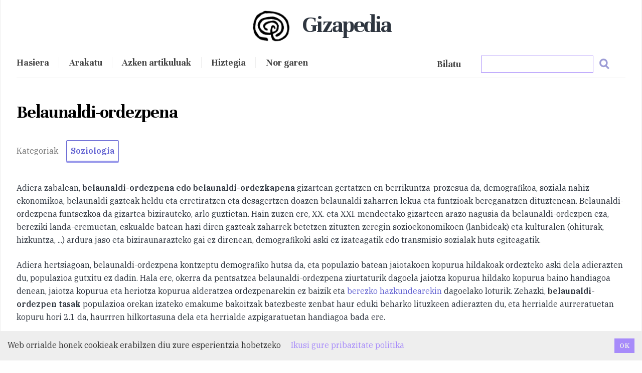

--- FILE ---
content_type: application/javascript
request_url: https://us-assets.i.posthog.com/array/phc_jJZVfxlELkXbJeTCJyHJavXKxKLfevRSJSFkjC9BaME/config.js
body_size: -99
content:
(function() {
  window._POSTHOG_REMOTE_CONFIG = window._POSTHOG_REMOTE_CONFIG || {};
  window._POSTHOG_REMOTE_CONFIG['phc_jJZVfxlELkXbJeTCJyHJavXKxKLfevRSJSFkjC9BaME'] = {
    config: {"token": "phc_jJZVfxlELkXbJeTCJyHJavXKxKLfevRSJSFkjC9BaME", "supportedCompression": ["gzip", "gzip-js"], "hasFeatureFlags": false, "captureDeadClicks": false, "capturePerformance": false, "autocapture_opt_out": false, "autocaptureExceptions": false, "analytics": {"endpoint": "/i/v0/e/"}, "elementsChainAsString": true, "errorTracking": {"autocaptureExceptions": false, "suppressionRules": []}, "logs": {"captureConsoleLogs": false}, "sessionRecording": false, "heatmaps": false, "conversations": false, "surveys": false, "productTours": false, "defaultIdentifiedOnly": true},
    siteApps: []
  }
})();

--- FILE ---
content_type: application/javascript
request_url: https://gizapedia.org/503-085799627c1e06b48a30.js
body_size: 279
content:
"use strict";(self.webpackChunkgatsby_starter_blog=self.webpackChunkgatsby_starter_blog||[]).push([[503],{9503:function(e,r,t){t.r(r),t.d(r,{lazyHydrate:function(){return c}});var o=t(6125),a=t(7294),n=t(3935),i=(t(4041),t(72),["image","loading","isLoading","isLoaded","toggleIsLoaded","ref","imgClassName","imgStyle","objectPosition","backgroundColor","objectFit"]);function c(e,r,t,c){var u=e.image,d=e.loading,l=e.isLoading,g=e.isLoaded,s=e.toggleIsLoaded,b=e.ref,h=e.imgClassName,m=e.imgStyle,y=void 0===m?{}:m,f=e.objectPosition,k=e.backgroundColor,C=e.objectFit,L=void 0===C?"cover":C,j=(0,o._)(e,i),v=u.width,w=u.height,_=u.layout,p=u.images,N=u.placeholder,P=u.backgroundColor,E=JSON.stringify(p);y=(0,o.a)({objectFit:L,objectPosition:f,backgroundColor:k},y);var F=a.createElement(o.L,{layout:_,width:v,height:w},a.createElement(o.P,(0,o.a)({},(0,o.g)(N,g,_,v,w,P,L,f))),a.createElement(o.M,(0,o.a)({},j,{width:v,height:w,className:h},(0,o.b)(l,g,p,d,s,E,b,y))));return r.current&&(n.createRoot?(t.current||(t.current=n.createRoot(r.current)),t.current.render(F)):((t.current||c.current?n.render:n.hydrate)(F,r.current),t.current=!0)),function(){r.current&&(n.createRoot?t.current.render(null):n.render(null,r.current))}}}}]);
//# sourceMappingURL=503-085799627c1e06b48a30.js.map